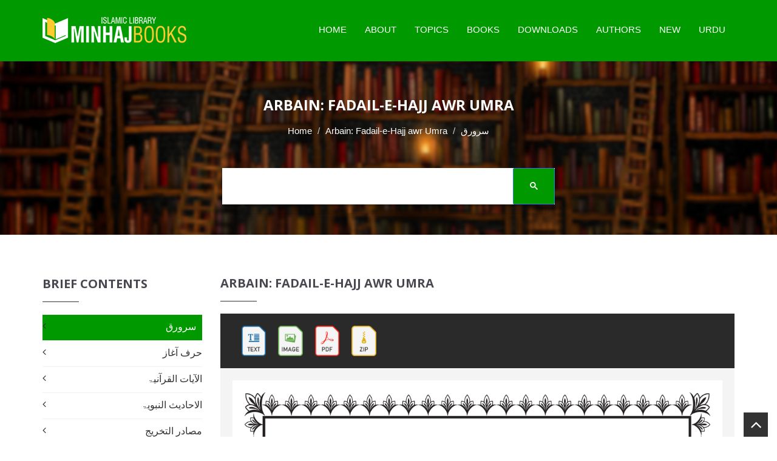

--- FILE ---
content_type: text/html; charset=UTF-8
request_url: https://www.minhajbooks.com/english/book/Arbain-Fazilat-e-Hajj-and-Umrah/read/img/btid/2870/lib/zoom.min.js
body_size: 11194
content:

<!DOCTYPE html>
<html lang="en" prefix="og: https://ogp.me/ns# fb: https://www.facebook.com/2008/fbml fb: https://ogp.me/ns/fb# og: https://opengraphprotocol.org/schema/ website: https://ogp.me/ns/website#" itemscope itemtype="https://schema.org/NewsArticle">
<head>
<meta charset="utf-8">
<meta http-equiv="X-UA-Compatible" content="IE=edge">
<meta name="viewport" content="width=device-width, initial-scale=1">
<meta name="p:domain_verify" content="c687ca900fe0329658c5a650ed91e113"/>
<meta name="google-site-verification" content="elqwFHqCAZhGOJbqV-VAskC7vthT1Zoa3-FVAD8Gq7Y" />
<meta name="google-site-verification" content="A7byAlVHUQ6Ne9gqtunMF3_Q1sSzzsE7D_dYYX0BjDk" />
<meta name="p:domain_verify" content="bc0a41e62b35c9f90a4adfc45f83e3d8"/>
<!-- The above 3 meta tags *must* come first in the head; any other head content must come *after* these tags -->
<link rel="icon" href="/images/favicon.ico">

<title>سرورق - Arbain: Fadail-e-Hajj awr Umra - Minhaj Books</title>

<link rel="image_src" href="https://www.minhajbooks.com/images-books/thumbnails600/Arba-in-Virtues-of-Hajj-and-Visitation-Dr-Tahir-ul-Qadri_436.jpg">

<meta property="og:image:url" content="https://www.minhajbooks.com/images-books/thumbnails600/Arba-in-Virtues-of-Hajj-and-Visitation-Dr-Tahir-ul-Qadri_436.jpg">

<meta property="og:title" content="Arbain: Fadail-e-Hajj awr Umra - Minhaj Books">

<meta property="og:description" content="یہ اَربعین ’فضائلِ حج اور عمرہ‘ سے متعلق ہے جس میں 41 اَحادیث مبارکہ مع اُردو ترجمہ و کامل تحقیق و تخریج اور ضروری شرح جمع کی گئی ہیں۔ اللہ تعالیٰ ہمیں حضور تاجدار کائنات صلی اللہ علیہ وآلہ وسلم کے ارشادات عالیہ کو حرزِ جاں بنانے، انہیں عام کرنے اور پوری امت کو عملاً ان سے مستفیض ہونے کی توفیق مرحمت فرمائے۔ (آمین بجاہ سید المرسلین صلی اللہ علیہ وآلہ وسلم)">

<meta property="og:url" content="https://www.minhajbooks.com:443/english/book/Arbain-Fazilat-e-Hajj-and-Umrah/read/img/btid/2870/lib/zoom.min.js">

<meta property="og:site_name" content="Minhaj Books">

<meta property="og:type" content="article">

<meta property="og:locale" content="en_US">

<meta property="article:author" content="https://www.facebook.com/MinhajBooksdotcom/">

<meta property="article:publisher" content="https://www.facebook.com/MinhajBooksdotcom/">

<meta name="twitter:card" content="summary">

<meta name="twitter:url" content="https://www.minhajbooks.com:443/english/book/Arbain-Fazilat-e-Hajj-and-Umrah/read/img/btid/2870/lib/zoom.min.js">

<meta name="twitter:title" content="Arbain: Fadail-e-Hajj awr Umra - Minhaj Books">

<meta name="twitter:description" content="Arbain: Fadail-e-Hajj awr Umra - Minhaj Books">

<meta name="twitter:image:src" content="https://www.minhajbooks.com/images-books/thumbnails600/Arba-in-Virtues-of-Hajj-and-Visitation-Dr-Tahir-ul-Qadri_436.jpg">

<meta name="twitter:image" content="https://www.minhajbooks.com/images-books/thumbnails600/Arba-in-Virtues-of-Hajj-and-Visitation-Dr-Tahir-ul-Qadri_436.jpg">

<meta name="twitter:domain" content="Minhaj Books">

<meta name="twitter:site" content="@minhajbooks">

<meta name="twitter:creator" content="@minhajbooks">

<!-- Schema.org markup for Google+ -->

<meta itemprop="name" content="Arbain: Fadail-e-Hajj awr Umra - Minhaj Books">

<meta itemprop="description" content="یہ اَربعین ’فضائلِ حج اور عمرہ‘ سے متعلق ہے جس میں 41 اَحادیث مبارکہ مع اُردو ترجمہ و کامل تحقیق و تخریج اور ضروری شرح جمع کی گئی ہیں۔ اللہ تعالیٰ ہمیں حضور تاجدار کائنات صلی اللہ علیہ وآلہ وسلم کے ارشادات عالیہ کو حرزِ جاں بنانے، انہیں عام کرنے اور پوری امت کو عملاً ان سے مستفیض ہونے کی توفیق مرحمت فرمائے۔ (آمین بجاہ سید المرسلین صلی اللہ علیہ وآلہ وسلم)">

<meta itemprop="image" content="https://www.minhajbooks.com/images-books/thumbnails600/Arba-in-Virtues-of-Hajj-and-Visitation-Dr-Tahir-ul-Qadri_436.jpg">

<meta itemprop="dateCreated" content="2026-01-28">

<meta itemprop="alternativeHeadline" content="Arbain: Fadail-e-Hajj awr Umra - Minhaj Books">

<meta itemprop="thumbnailUrl" content="https://www.minhajbooks.com/images-books/thumbnails600/Arba-in-Virtues-of-Hajj-and-Visitation-Dr-Tahir-ul-Qadri_436.jpg">

<meta name="description" content="یہ اَربعین ’فضائلِ حج اور عمرہ‘ سے متعلق ہے جس میں 41 اَحادیث مبارکہ مع اُردو ترجمہ و کامل تحقیق و تخریج اور ضروری شرح جمع کی گئی ہیں۔ اللہ تعالیٰ ہمیں حضور تاجدار کائنات صلی اللہ علیہ وآلہ وسلم کے ارشادات عالیہ کو حرزِ جاں بنانے، انہیں عام کرنے اور پوری امت کو عملاً ان سے مستفیض ہونے کی توفیق مرحمت فرمائے۔ (آمین بجاہ سید المرسلین صلی اللہ علیہ وآلہ وسلم)">

<meta name="keywords" content="fazilat hajj, Pillars of Islam, fazeelat hajj, hajj in urdu, what is hajj, why is it important days of hajj, hajj pronunciation, importance of hajj, stages of hajj, days of hajj, hajj rituals and their meaning, hajj pronunciation arabic, why do muslims go on hajj, Virtues of Hajj and Visitation, Holy Journey, حج, فلسفہ حج, حج کا تاریخی پس منظر, حج میں حضرت ابراہیم کی مرکزی حیثیت کیوں؟, مناسک حج وعمرہ کی حقیقت, فضائل زیارت مکۃ المکرمہ, مدینۃ المنورہ, حج دائمی امن کی بشارتیں, مظہر محبت, اصطلاحات, مقامات حج, مناسک عمرہ, طواف, طواف کے سات چکروں کی دعائیں, سعی, مسائل حج و عمرہ, حج و عمرہ کے متفرق مسائل, زیارات مکۃ المکرمہ, زیارات مدینۃ المنورہ, فضائل مدینۃ المنورہ, مسجد نبوی کے ستون ہائے مقدسہ, نقشہ جات, تصاویر, اجتماعی شعور کی ہمہ گیریت کا آئینہ, اتحاد بین المسلمین کا ذریعہ,حج اور عمرہ, حج کی فضیلت,عمرہ کی فضیلت, حج کا آغاز کب ہوا؟, حضرت ابراہیم, شعائر اللہ, قربانی کے جانور شعائر اللہ, ابراہیمی مناسک حج, خطبہ حجۃ الوداع, عمرہ, میقات, حدود حرم,umra,umrah,minhaj ul quran urdu books free download, minhaj ul quran, urdu books, tahir ul qadri urdu books, free download, minhaj ul quran website, minhaj ul quran tafseer, tafseer minhaj ul quran pdf, tahirul qadri books pdf, islamic library, magazine, طاہر القادری, طاہرالقادری, منہاج القرآن, اردو کتب, فری کتب, پی ڈی ایف, pdf, اسلامک لائبریری, booksbydrqadri, tahir ul qadri, dr qadri, tahirul qadri, author, researcher, orator, speaker, preacher, lecturer, reformer, reviver, revivalist, spiritual, leader, scholar, books, literary work, download, free, literature, Quran, quranic sciences, Islamic cleric, hadith, sunnah, sirah, faith, beliefs, Prophet, Farid-e-Millat Research Institute, FMRiminhaj books, dr tahir ul qadri books, books, islamic books, islamic library, dr tahir ul qadri, dr qadri, Islamic literature, free book reading, free download, minhaj library, pdf drive, pdf books, ebook, book store near me, e book, books to read, audio books, bookstore, best books to read, free books, free ebooks, book lovers, bookshop, best books, library books, manybooks, book shop near me, english books, ebook library, online books, onlinebookclub, mybook, urdubooks, arabic books, pdfbooks, islamicbookstore, pdf, quran, quranic sciences, hadith, sunnah, sirah, faith, beliefs,">

<script async src="//platform-api.sharethis.com/js/sharethis.js#property=5c373ed2dfc1e100113db64c&product=inline-share-buttons"></script>

<script>

(function() {

	window.PinIt = window.PinIt || { loaded:false };

	if (window.PinIt.loaded) return;

	    window.PinIt.loaded = true;

    function async_load(){

		var s = document.createElement("script");

		s.type = "text/javascript";

		s.async = true;

	if (window.location.protocol == "https:")

		s.src = "https://assets.pinterest.com/js/pinit.js";

	else

		s.src = "http://assets.pinterest.com/js/pinit.js";

		var x = document.getElementsByTagName("script")[0];

		x.parentNode.insertBefore(s, x);

	}

	if (window.attachEvent)

		window.attachEvent("onload", async_load);

	else

		window.addEventListener("load", async_load, false);

})();

</script>

<link rel="sitemap" type="application/xml" title="Sitemap" href="/sitemap.xml">
<!-- CUSTOM STYLE -->
<link href="/css/style.css" rel="stylesheet">
<!-- THEME TYPO -->
<link href="/css/themetypo.css" rel="stylesheet">
<!-- SHORTCODES -->
<link href="/css/shortcode.css" rel="stylesheet">
<!-- BOOTSTRAP -->
<link href="/css/bootstrap.min.css" rel="stylesheet">
<!-- COLOR FILE -->
<link href="/css/color.css" rel="stylesheet">
<!-- FONT AWESOME -->
<link href="/css/font-awesome.min.css" rel="stylesheet">
<!-- BX SLIDER -->
<link href="/css/jquery.bxslider.css" rel="stylesheet">
<!-- Boostrap Slider -->
<link href="/css/bootstrap-slider.css" rel="stylesheet">
<!-- Widgets -->
<link href="/css/widget.css" rel="stylesheet">
<!-- Owl Carusel -->
<link href="/css/owl.carousel.css" rel="stylesheet">
<!-- responsive -->
<link href="/css/responsive.css" rel="stylesheet">
<!-- Component -->
<link href="/js/dl-menu/component.css" rel="stylesheet">
<script src="/js/script.js"></script>
<link rel="stylesheet" type="text/css" href="/css/bookblock.css" />
<!-- Slider -->
<link rel="stylesheet" href="/css/index.css" type="text/css" >
<!-- HTML5 shim and Respond.js for IE8 support of HTML5 elements and media queries -->
<!-- WARNING: Respond.js doesnt work if you view the page via file:// -->
<!--[if lt IE 9]>
  <script async src="https://oss.maxcdn.com/html5shiv/3.7.2/html5shiv.min.js"></script>
  <script async src="https://oss.maxcdn.com/respond/1.4.2/respond.min.js"></script>
<![endif]-->

<!-- Global site tag (gtag.js) - Google Analytics -->
<script async src="https://www.googletagmanager.com/gtag/js?id=UA-164037118-2"></script>
<script>
  window.dataLayer = window.dataLayer || [];
  function gtag(){dataLayer.push(arguments);}
  gtag('js', new Date());
  gtag('config', 'UA-164037118-2');
</script><!-- Meta Pixel Code for Website -->
<script>
!function(f,b,e,v,n,t,s)
{if(f.fbq)return;n=f.fbq=function(){n.callMethod?
n.callMethod.apply(n,arguments):n.queue.push(arguments)};
if(!f._fbq)f._fbq=n;n.push=n;n.loaded=!0;n.version='2.0';
n.queue=[];t=b.createElement(e);t.async=!0;
t.src=v;s=b.getElementsByTagName(e)[0];
s.parentNode.insertBefore(t,s)}(window, document,'script',
'https://connect.facebook.net/en_US/fbevents.js');
fbq('init', '560984098657913');
fbq('track', 'PageView');
</script>
<noscript><img height="1" width="1" style="display:none"
src="https://www.facebook.com/tr?id=560984098657913&ev=PageView&noscript=1"
/></noscript>
<!-- End Meta Pixel Code -->

<!-- Meta Pixel Code for FB Ads -->
<script>
  !function(f,b,e,v,n,t,s)
  {if(f.fbq)return;n=f.fbq=function(){n.callMethod?
  n.callMethod.apply(n,arguments):n.queue.push(arguments)};
  if(!f._fbq)f._fbq=n;n.push=n;n.loaded=!0;n.version='2.0';
  n.queue=[];t=b.createElement(e);t.async=!0;
  t.src=v;s=b.getElementsByTagName(e)[0];
  s.parentNode.insertBefore(t,s)}(window, document,'script',
  'https://connect.facebook.net/en_US/fbevents.js');
  fbq('init', '785621766472351');
  fbq('track', 'PageView');
</script>
<noscript><img height="1" width="1" style="display:none"
  src="https://www.facebook.com/tr?id=785621766472351&ev=PageView&noscript=1"
/></noscript>
<!-- End Meta Pixel Code -->




<script async src="https://pagead2.googlesyndication.com/pagead/js/adsbygoogle.js?client=ca-pub-5908988722246643" crossorigin="anonymous"></script>
<link rel="manifest" href="/manifest.json">


</head>
<body>
<div id="fb-root"></div>
<script>(function(d, s, id) {

var js, fjs = d.getElementsByTagName(s)[0];

if (d.getElementById(id)) return;

js = d.createElement(s); js.id = id;

js.src = "//connect.facebook.net/en_US/sdk.js#xfbml=1&version=v2.3&appId=371026019673009";

fjs.parentNode.insertBefore(js, fjs);

}(document, "script", "facebook-jssdk"));

</script>

<script>(function(d, s, id) {

var js, fjs = d.getElementsByTagName(s)[0];

if (d.getElementById(id)) return;

js = d.createElement(s); js.id = id;

js.src = "https://connect.facebook.net/en_US/sdk/xfbml.customerchat.js";

fjs.parentNode.insertBefore(js, fjs);

}(document, "script", "facebook-jssdk"));</script>

<!--WRAPPER START-->

<div class="wrapper">

<!--HEADER START-->

<header class="header-1 header-sticky"><div class="logo-container">

		<div class="container">

			<!--LOGO START-->

			<div class="logo">

				<a href="/english/index.html"><img src="/images/Minhaj-Books.png" alt="Minhaj Books"></a>

			</div>

			<!--LOGO END-->

			<div class="kode-navigation">

				<ul>

					<li><a href="/english/index.html">Home</a></li>

					<li><a href="/english/tid/46754/About-Minhaj-Books.html">About</a></li>

					<li><a href="/english/Topics/">Topics</a>

						<ul>

							<li><a href="/english/cat/The-Quran-and-the-Quranic-Sciences/">The Quran</a></li>

							<li><a href="/english/cat/The-Hadith/">The Hadith</a></li>

							<li><a href="/english/cat/Science-of-Faith-and-Worship/">Science of Faith</a></li>

							<li><a href="/english/cat/Science-of-Beliefs-Bases-and-Branches/">Science of Beliefs</a></li>

							<li><a href="/english/cat/The-Prophet-s-life-Conduct-and-Virtues/">The Prophet Life</a></li>

							<li><a href="/english/cat/Finality-of-Prophethood-and-the-Comparative-Study/">Finality</a></li>

							<li><a href="/english/cat/Jurisprudence/">Jurisprudence</a></li>

							<li><a href="/english/cat/Morality-and-Spiritualism/">Morality</a></li>

							<li><a href="/english/cat/Religious-Litanies-and-Devotions-Awrad-and-Wazaif/">Religious Litanies</a></li>

							<li><a href="/english/Fehrist/">All Topics</a></li>
							
							<li><a href="https://www.minhajbooks.com/downloads/Fehrist-Books-by-Shaykh-ul-Islam-Dr-Muhammad-Tahir-ul-Qadri.pdf" target="_blank">Download PDF Fehrist </a></li>



						</ul>

					</li>

					<li><a href="#">Books</a>

						<ul>

							<li><a href="/english/Fehrist/">Complete Index</a></li>

							<li><a href="/english/Urdu/">Urdu</a></li>  

							<li><a href="/english/English/">English</a></li>

							<li><a href="/english/Arabic/">Arabic</a></li>

							<li><a href="/english/Unicode/">Text</a></li>  

							<li><a href="/english/Images/">Images</a></li>

							<li><a href="/english/PDF/">PDF</a></li>

							<li><a href="/english/ZIP/">ZIP</a></li>

							<li><a href="/english/Selected-Collection/">Selected Collection</a></li>                        

						</ul>

					</li>

					<li><a href="/english/PDF/">Downloads</a></li>

					<li><a href="/english/authors/">Authors</a></li>

					<li><a href="/english/new-arrival/">New</a></li>

					<li><a href="/urdu/index.html">Urdu</a></li>

				</ul>

			</div>

			<div id="kode-responsive-navigation" class="dl-menuwrapper">

				<button class="dl-trigger">Open Menu</button>

				<ul class="dl-menu">

					<li><a href="/english/index.html">Home</a></li>

					<li><a href="#">About</a></li>

					<li class="menu-item kode-parent-menu"><a href="#">Topics</a>

						<ul class="dl-submenu">

							<li><a href="/english/Fehrist/">Complete Index</a></li>

							<li><a href="/english/cat/The-Quran-and-the-Quranic-Sciences/">The Quran</a></li>

							<li><a href="/english/cat/The-Hadith/">The Hadith</a></li>

							<li><a href="/english/cat/Science-of-Faith-and-Worship/">Science of Faith</a></li>

							<li><a href="/english/cat/Science-of-Beliefs-Bases-and-Branches/">Science of Beliefs</a></li>

							<li><a href="/english/cat/The-Prophet-s-life-Conduct-and-Virtues/">The Prophet Life</a></li>

							<li><a href="/english/cat/Finality-of-Prophethood-and-the-Comparative-Study/">Finality</a></li>

							<li><a href="/english/cat/Jurisprudence/">Jurisprudence</a></li>

							<li><a href="/english/cat/Morality-and-Spiritualism/">Morality</a></li>

							<li><a href="/english/cat/Religious-Litanies-and-Devotions-Awrad-and-Wazaif/">Religious Litanies</a></li>

							<li><a href="/english/cat/Economics/">Economics</a></li>

							<li><a href="/english/cat/Ideologies/">Ideologies</a></li>

							<li><a href="/english/cat/Constitutions-and-Legislative-Practices/">Constitutions</a></li>

							<li><a href="/english/cat/Celebrities-and-Luminaries/">Celebrities</a></li>

							<li><a href="/english/cat/Islam-and-Science/">Islam and Science</a></li>

							<li><a href="/english/cat/Human-Rights-and-Contemporary-Era/">Human Rights</a></li>

							<li><a href="/english/cat/Islamic-Teachings-Series/">Islamic Teachings</a></li>

						</ul>

					</li>

					<li class="menu-item kode-parent-menu"><a href="#">Books</a>

						<ul class="dl-submenu">

							<li><a href="/english/Fehrist/">Complete Index</a></li>

							<li><a href="/english/Urdu/">Urdu</a></li>  

							<li><a href="/english/English/">English</a></li>

							<li><a href="/english/Arabic/">Arabic</a></li>

							<li><a href="/english/Unicode/">Text</a></li>  

							<li><a href="/english/Images/">Images</a></li>

							<li><a href="/english/PDF/">PDF</a></li>

							<li><a href="/english/ZIP/">ZIP</a></li>

							<li><a href="/english/Selected-Collection/">Selected Collection</a></li>                            

						</ul>

					</li>

					<li><a href="/english/Fehrist/">Downloads</a></li>

					<li><a href="/english/authors/">Authors</a></li>

					<li><a href="/english/new-arrival/">New Arrival</a></li>

					<li><a href="/urdu/index.html">Urdu</a></li>

				</ul>

			</div>

		</div>

	</div>

</header>

<!--HEADER END-->

<div style="clear:both;"></div>
<!--BANNER START-->
<div class="kode-inner-banner">
	<div class="kode-page-heading">
		<h2>Arbain: Fadail-e-Hajj awr Umra</h2>
		<ol class="breadcrumb">
		  <li><a href="/english/index.html">Home</a></li>
		  <li><a href="/english/book/Arbain-Fazilat-e-Hajj-and-Umrah/">Arbain: Fadail-e-Hajj awr Umra</a></li>
			<li class="active"><span style="font-family:Calibri, Roboto, sans-serif; direction:rtl!important;">سرورق</span></li>
		</ol>
	</div>
<!--SEARCH START-->
<div class="container">
<div class="coming-soon">
<div class="search-field">
	<script async src="https://cse.google.com/cse.js?cx=e9ea9e184bb8f36ea"></script>
	<div class="gcse-search"></div>
</div>
</div>
</div>
</div>
<!--BANNER END-->
<!--CONTENT START-->
<div class="kode-content padding-tb-50">
	<div class="container">
		<div class="row">
<div class="col-md-3 sidebar">
<a data-toggle="collapse" href="javascript:void(0)" onclick="breif_content()"  class="btn btn-success hidden-lg" style="margin-left:38%;">
	Brief Contents
</a>

	<!--CONTENTS WIDGET START-->
    <div class="widget widget-categories-ur hidden-lg" style="display: none;" id="breif_content">
		<h2>Brief Contents</h2>
		<ul>
			<li><a href="/english/book/Arbain-Fazilat-e-Hajj-and-Umrah/read/img/btid/2870/" style="">سرورق</a></li>
			<li><a href="/english/book/Arbain-Fazilat-e-Hajj-and-Umrah/read/img/btid/2871/" style="">حرف آغاز</a></li>
			<li><a href="/english/book/Arbain-Fazilat-e-Hajj-and-Umrah/read/img/btid/2872/" style="">الآیات القرآنیۃ</a></li>
			<li><a href="/english/book/Arbain-Fazilat-e-Hajj-and-Umrah/read/img/btid/2873/" style="">الاحادیث النبویۃ</a></li>
			<li><a href="/english/book/Arbain-Fazilat-e-Hajj-and-Umrah/read/img/btid/2874/" style="">مصادر التخریج</a></li>
		</ul>
	</div>
	<!--CONTENTS WIDGET END-->
	<!--TOP DOWNLOAD WIDGET END-->
</div>			 <!--LEFT CONTENT START--> 
			 <div class="col-md-9 pull-right">
				<div class="sidebar">
					<div class="widget mb-0">
						<h2><a href="/english/book/Arbain-Fazilat-e-Hajj-and-Umrah/"  style="color:#4a4750!important;">Arbain: Fadail-e-Hajj awr Umra</a></h2>
					</div>
				</div>
				<!--BUT NOW START-->
				 <div class="search-section">
					<div class="container">
						<div class="form-container">
							<div class="row">
								<div class="col-md-4 col-sm-4"><a href="/english/book/Arbain-Fazilat-e-Hajj-and-Umrah/read/txt/btid/2870/lib/" class="add-to-cart"><img src="/images/Text.png" style="width:auto; height:50px; padding-left:20px;"></a><a href="/english/book/Arbain-Fazilat-e-Hajj-and-Umrah/read/img/btid/2870/lib/" class="add-to-cart"><img src="/images/Image.png" style="width:auto; height:50px; padding-left:20px;"></a><a href="https://www.minhajbooks.com/images-books/Arbain-Fazilat-Hajj-Umrah/Arbain-Fazilat-Hajj-Umrah_1.pdf" class="add-to-cart"><img src="/images/PDF.png" style="width:auto; height:50px; padding-left:20px;"></a><a href="http://www.minhaj.net/downloads/books/Arbain-Fazilat-Hajj-Umrah/Arbain-Fazilat-Hajj-Umrah.zip" class="add-to-cart"><img src="/images/ZIP.png" style="width:auto; height:50px; padding-left:20px;"></a>
								</div>
							</div>
						</div>
					</div>
				</div>
				<!--BUT NOW END-->
				<!--BLOG LIST START-->
				<div class="lib-blog-detail mb-0">
				            <img src="https://www.minhajbooks.com/images-books/Arbain-Fazilat-Hajj-Umrah/1.gif" alt="Arbain: Fadail-e-Hajj awr Umra" class="mb-60">
				            <img src="https://www.minhajbooks.com/images-books/Arbain-Fazilat-Hajj-Umrah/2.gif" alt="Arbain: Fadail-e-Hajj awr Umra" class="mb-60">
				            <img src="https://www.minhajbooks.com/images-books/Arbain-Fazilat-Hajj-Umrah/3.gif" alt="Arbain: Fadail-e-Hajj awr Umra" class="mb-60">
				            <img src="https://www.minhajbooks.com/images-books/Arbain-Fazilat-Hajj-Umrah/4.gif" alt="Arbain: Fadail-e-Hajj awr Umra" class="mb-60">				 
				 </div>
				 <!--BLOG LIST END-->
				 <!--BUT NOW START-->
				 <div class="search-section">
					<div class="container">
						<div class="form-container">
							<div class="row">
								<div class="col-md-4 col-sm-6">
									<a href="/english/book/Arbain-Fazilat-e-Hajj-and-Umrah/read/img/btid/2871/" style="color:#fff;padding-left:10px;">NEXT &raquo;</a>
								</div>
								<div class="col-md-4 col-sm-6">
									<a href="javascript:void(0)" style="color:#fff; padding-right:20px;"><i class="fa fa-share"></i> SHARE</a><a href="#" id="bookmark" style="color:#fff; padding-right:20px;"><i class="fa fa-heart"></i> SAVE</a>
									<a href="https://www.minhajbooks.com/images-books/Arbain-Fazilat-Hajj-Umrah/Arbain-Fazilat-Hajj-Umrah_1.pdf" style="color:#fff; float:left; float:right;"><i class="fa fa-download"></i> DOWNLOAD</a>
								</div>
							</div>
						</div>
					</div>
				</div>
				<!--BUT NOW END-->
				<div class="col-md-9 col-sm-12">
					<div style="display: none; margin-top:10px;">
						<div class="sharethis-inline-share-buttons"></div>
					</div>
				</div>
				<!--SPONSOR BUTTON START-->
				<div class="lib-book-detail">
					<div class="row">
						<div class="kode-text mt-20 col-xs-offset-4">
							<a href="javascript:void(0)" onclick="sponsorinfo()" class="add-to-sponsor">Sponsor This Book</a>
						</div>
						<div id="display" style="display: none;">
							<div style="text-align:center;">
								<div class="normal"><span style="color:red;"><b>Do you want more and more people read this book for FREE?</b></span></div>
									<p><b>Book Sponsorship Scheme: the Best Sadaqa-e-Jaria</b></p>
									<p class="normal">Please pay <b>50</b> euro for annual sponsorship of this book.</p> 
									<div class="col-md-12 col-sm-12">
									<form action="https://www.paypal.com/cgi-bin/webscr" method="post" target="_blank">
										<input type="hidden" name="cmd" value="_s-xclick">
										<input type="hidden" name="hosted_button_id" value="HXK3CLTY4VE8A">
										<input type="hidden" id="custom" name="custom" value="Donation-MIB">
										<input type="hidden" id="item_name" name="item_name" value="Minhaj Books">
										<input type="hidden" id="item_number" name="item_number" value="Arbain: Fadail-e-Hajj awr Umra">
										<input type="hidden" name="cancel_return" value="https://www.minhajbooks.com/book/Arbain-Fazilat-e-Hajj-and-Umrah/">
										<input type="hidden" name="return" value="https://www.minhajbooks.com/book/Arbain-Fazilat-e-Hajj-and-Umrah/">
										<input type="image" src="/images/subscribe-paypal.png" name="submit" alt="PayPal - The safer, easier way to pay online." style="width:147px; height:100px;">
									</form>
								</div>
							</div>
						</div> 
					</div>
				</div>
				<!--SPONSOR BUTTON END-->
                 </div>
<div class="col-md-3 sidebar">
	<!--CONTENTS WIDGET START-->
    <div class="widget widget-categories-ur hidden-xs hidden-sm">
		<h2>Brief Contents</h2>
		<ul>
			<li><a href="/english/book/Arbain-Fazilat-e-Hajj-and-Umrah/read/img/btid/2870/" style="">سرورق</a></li>
			<li><a href="/english/book/Arbain-Fazilat-e-Hajj-and-Umrah/read/img/btid/2871/" style="">حرف آغاز</a></li>
			<li><a href="/english/book/Arbain-Fazilat-e-Hajj-and-Umrah/read/img/btid/2872/" style="">الآیات القرآنیۃ</a></li>
			<li><a href="/english/book/Arbain-Fazilat-e-Hajj-and-Umrah/read/img/btid/2873/" style="">الاحادیث النبویۃ</a></li>
			<li><a href="/english/book/Arbain-Fazilat-e-Hajj-and-Umrah/read/img/btid/2874/" style="">مصادر التخریج</a></li>
		</ul>
	</div>
	<!--CONTENTS WIDGET END-->
<!--TOP DOWNLOAD WIDGET START-->
<div class="widget widget-new-arrival">
<h2><a href="/english/new-arrival/"> New Arrival </a> </h2>
<ul>
<li>
</li>
</ul>
</div>
<!--TOP DOWNLOAD WIDGET END-->
	<!--BOOK STATS WIDGET START-->
	<div class="widget widget-categories">
		<h2>Published Books Stats</h2>
		<table class="table">
			<tr>
				<td><a href="/english/Fehrist/">Unique</a></td>
				<td><a href="/english/Fehrist/">683</a></td>
			</tr>
			<tr>
				<td><a href="/english/English/">English</a></td>
				<td><a href="/english/English/">94</a></td>
			</tr>
			<tr>
				<td><a href="/english/Arabic/">Arabic</a></td>
				<td><a href="/english/Arabic/">49</a></td>
			</tr>
			<tr>
				<td><a href="/english/Urdu/">Urdu</a></td>
				<td><a href="/english/Urdu/">522</a></td>
			</tr>
			<tr>
				<td><a href="/english/Others/">Other Languages</a></td>
				<td><a href="/english/Others/">8</a></td>
			</tr>
			<tr>
				<td><a href="/english/Unicode/">Unicode</a></td>
				<td><a href="/english/Unicode/">170</a></td>
			</tr>
			<tr>
				<td><a href="/english/Images/">Images</a></td>
				<td><a href="/english/Images/">390</a></td>
			</tr>
			<tr>
				<td><a href="/english/PDF/">PDF</a></td>
				<td><a href="/english/PDF/">338</a></td>
			</tr>
			<tr>
				<td><a href="/english/ZIP/">ZIP</a></td>
				<td><a href="/english/ZIP/">379</a></td>
			</tr>
			<tr>
				<td>Total Formats</td>
				<td>1,397</td>
			</tr>
			<tr>
				<td>Total Pages</td>
				<td>253,250</td>
			</tr>
		</table>
	</div>
	<!--BOOK STATS WIDGET END-->
<!--DONATION-->
<div class="widget">
	<h2>DONATE</h2>
	<p><b>We need your help to serve you better.</b></p>
	<div align="center">
			<form action="https://www.paypal.com/cgi-bin/webscr" method="post" target="_blank">
				<input type="hidden" name="cmd" value="_s-xclick">
				<input type="hidden" name="hosted_button_id" value="4KES5VBXPFATQ">
				<input type="hidden" id="custom" name="custom" value="Donation-MIB">
				<input type="hidden" id="item_name" name="item_name" value="Minhaj Books">
				<input type="hidden" id="item_number" name="item_number" value="The City of Medina and Visit to the Prophet’s Mausoleum">
				<input type="hidden" name="cancel_return" value="http://www.minhajbooks.com/english/bookid/57/The-City-of-Medina-and-Visit-to-the-Prophets-Mausoleum-by-Shaykh-ul-Islam-Dr-Muhammad-Tahir-ul-Qadri.html">
				<input type="hidden" name="return" value="http://www.minhajbooks.com/english/Success/IDbk/57/The-City-of-Medina-and-Visit-to-the-Prophets-Mausoleum-by-Shaykh-ul-Islam-Dr-Muhammad-Tahir-ul-Qadri.html">
				<input type="image" src="/images/subscribe-paypal.png" name="submit" alt="PayPal - The safer, easier way to pay online." style="width:147px; height:100px;">		
			</form>
		</div> 
</div>
<!--DONATION-->
</div>
                 <!--LEFT CONTENT END-->
            </div>
        </div>
        </div>
<style>#___gcse_0 * {
    text-align: left; }
.gsc-control-cse {
	height: 60px !important;
}
.gsib_b {
	border:none !important;
}
.gsib_a {
	    border: 1px solid #fff;
}
.gstl_50 tbody {
	    border: 1px solid #ffffff;
}
.gsc-input-box {
	border: none;
}
</style>

<footer class="footer-3">



<div class="container">



<div class="row">



<!--INTRO WIDGET START-->



<div class="col-md-3 col-sm-6">



	<div class="widget widget-latest-news">



		<h2> About </h2>



		<ul>



			<li>



				<div class="kode-text">

					<p>  Minhaj Books Islamic Library offers a vast and comprehensive collection of Islamic eBooks, covering a diverse range of subjects, including the Quran, Hadith, Science of Hadith Studies, Aqeedah, Tawheed, Itiqadiyat, Seerat-o-Fazail-e-Nabvi, Khatm-e-Nubuwwat, Tasawwuf, Wazaif, Economics, Ideologies, Constitutional and Legislative Practices, Science, Salah, Ramadan, Zakah, Hajj, Akhirah, Peace, Love, Inter- and Intra-Faith Harmony, Counter-Terrorism, Islamic Teachings, Human Rights, and Contemporary Issues. </p>



				</div>



			</li>



		</ul>



	</div>



</div>



<!--INTRO WIDGET END-->



<!--NOTE WIDGET START-->



<div class="col-md-3 col-sm-6">



	<div class="widget widget-latest-news">



		<h2> Author </h2>



		<ul>

			<li>

				<div class="kode-text">

					<p>Shaykh-ul-Islam Dr Muhammad Tahir-ul-Qadri has authored one thousand books in Urdu, English and Arabic languages. About 640 of these books have been printed and published. Some of these books have also been translated in many other languages of the world.</p>



					<br/>



				</div>



			</li>



			<!--li><a href="/english/Feedback/" style="color:yellow;">Send US Feedback</a></li-->



		</ul>



	</div>



</div>



<!--NOTE WIDGET END-->



<!--CATEGORY WIDGET START-->



<div class="col-md-3 col-sm-6">



	<div class="widget widget-categories">



		<h2>Useful Links</h2>



		<ul>


			<li><a href="https://www.minhajbooks.com/english/tid/60218/Return-and-Refund-Policy.html">Return & Refund Policy</a></li> 


			<li><a href="https://www.minhaj.org" target="_blank">Minhaj-ul-Quran International</a></li> 



			<li><a href="https://minhaj.tv" target="_blank">Speeches</a></li>



			<li><a href="https://www.thefatwa.com" target="_blank">Fatwa</a></li>



			<li><a href="https://www.gosha-e-durood.com" target="_blank">Gosha-e-Durood</a></li>



			<li><a href="https://www.research.com.pk" target="_blank">FMRi</a></li> 



			<li><a href="/english/sponsers/" target="_blank">Sponsors List</a></li>



			<li><a href="/english/tid/46755/contact-us-minhaj-books-by-dr-qadri.html" target="_blank">Contact US</a></li>



		</ul>



	</div>



</div>



<!--CATEGORY WIDGET END-->



<!--ADDRESS START-->



<div class="col-md-3 col-sm-6">



	<div class="widget widget-contact-info">



		<h2>Buy Books</h2>



		<ul>



			<li>



				<i class="fa fa-paper-plane"></i>



				<div class="kode-text">



					<h4>Address</h4>



					<p>Minhaj-ul-Quran Publications <br>365-M Model Town Lahore, Pakistan</p>



				</div>



			</li>



			<li>



				<i class="fa fa-phone"></i>



				<div class="kode-text">



					<h4>WhatsApp</h4>



					<p><a href="https://wa.me/923224384066" target="_blank">+92-322-438-4066</a></p>



				</div>



			</li>



			<li>



				<i class="fa fa-phone"></i>



				<div class="kode-text">



					<h4>Email</h4>



					<p>sales@minhaj.biz</p>



				</div>



			</li>



		</ul>                        



	</div>



</div>



<!--ADDRESS END-->



</div>



</div>



</footer>



<div class="copyrights">



<div class="container">



<p>Copyrights © 2026 <a href="http://www.minhaj.org/" style="color:#fff;">Minhaj-ul-Quran International.</a> All rights reserved</p>



</div>



</div>



<div class="back-to-top">



<a href="#home"><i class="fa fa-angle-up"></i></a>



</div>



</div>



<!--WRAPPER END-->



<!-- jQuery (necessary for Bootstraps JavaScript plugins) -->

<!-- gscremove--> 
<script>
// Function to clean the URL by removing "#gsc.tab=0"
function cleanURL() {
    if (window.location.hash === "#gsc.tab=0") {
        history.replaceState("", document.title, window.location.pathname + window.location.search);
    }
}

// Run once when page loads
document.addEventListener("DOMContentLoaded", cleanURL);

// Watch for hash changes (e.g., when using Google Custom Search)
window.addEventListener("hashchange", cleanURL, false);

// Also block it before it gets applied during navigation
const observer = new MutationObserver(() => {
    cleanURL();
});
observer.observe(document.body, { childList: true, subtree: true });
</script>
<!-- gscremove--> 

<script src="/js/jquery.min.js" ></script>



<!-- Include all compiled plugins (below), or include individual files as needed -->



<script src="/js/bootstrap.min.js" ></script>



<script src="/js/modernizr.custom.js" ></script>



<script src="/js/jquery.bxslider.min.js" ></script>



<script src="/js/bootstrap-slider.js" ></script>



<script src="/js/waypoints.min.js" ></script>



<script src="/js/jquery.counterup.min.js" ></script> 



<script src="/js/owl.carousel.js" ></script>



<script src="/js/dl-menu/jquery.dlmenu.js" ></script>



<script src="/lib/hash.js" ></script>



<script src="/lib/booklet-lib.js" ></script>



<script src="/js/jquerypp.custom.js" ></script>



<script src="/js/jquery.bookblock.js" ></script>



<script src="/js/functions.js" ></script>



<script src="/js/ui-components-bottom.min.js"  ></script>



<script src="/js/vendor-bundle.js" ></script>



<script src="/js/legacy-bundle.js" ></script>



<script src="/js/index.js" ></script>



<!--All Js Here-->



<!--Jquery 1.12.4-->



<script src="/js/vendor/jquery-1.12.4.min.js" ></script>



<!--Meanmenu-->



<script src="/js/jquery.meanmenu.min.js" ></script>



<!--Main Js-->



<script src="/js/main.js" ></script>















<script src="/js/lozad.min.js"></script>



    <script type="text/javascript">



    /*toastr.options = {



        "progressBar": true,



        "timeOut": "1500"



    }*/



    // Initialize library to lazy load images



    let observer_footer = lozad('.lozad', {



        threshold: 0.1,



        load: function(el) {



            el.src = el.getAttribute("data-src");



            



        }



    })







    // Picture observer



    // with default `load` method



    var pictureObserver = lozad('.lozad-picture', {



        threshold: 0.1



    })







    // Background observer



    // with default `load` method



    var backgroundObserver = lozad('.lozad-background', {



        threshold: 0.1



    })







    observer_footer.observe()



    pictureObserver.observe()



    backgroundObserver.observe()







    </script>















<script>



window.addEventListener("beforeinstallprompt", ev => { 



  // Stop Chrome from asking _now_



  ev.preventDefault();







  // Create your custom "add to home screen" button here if needed.



  // Keep in mind that this event may be called multiple times, 



  // so avoid creating multiple buttons!



  myCustomButton.onclick = () => ev.prompt();



});



</script>



<script>



  if ('serviceWorker' in navigator) {



        navigator.serviceWorker.register('/ana-ekrana-ekle/sw.js?v3', {



            scope: '.' // THIS IS REQUIRED FOR RUNNING A PROGRESSIVE WEB APP FROM A NON_ROOT PATH



        }).then(function(registration) {



            // Registration was successful



            console.log('ServiceWorker registration successful with scope: ', registration.scope);



        }, function(err) {



            // registration failed :(



            console.log('ServiceWorker registration failed: ', err);



        });



    }







//--------On Scroll Hearder Hide Mobile ------------	



	$(window).scroll(function() {



		if($(window).width() < 850)



		{



		if($(".header-sticky").offset().top > 50){



		  $(".logo-container").hide();



		}



		else{



			  $(".logo-container").show();



		}



		 



	  



		}



   



   });



</script>






<script type="application/ld+json">



{



  "@context": "http://schema.org",



  "@type": "Book",



  "name": "AQIDA KHATM-E-NUBUWWAT",



  "author": {



    "@type": "Person",



    "name": "Shaykh-ul-Islam Dr Muhammad Tahir-ul-Qadri"



  },



  "publisher": {



    "@type": "Organization",



    "name": "Minhaj Publications"



  },



  "datePublished": "2008-04-01",



  "description": "Belief in the Finality of Prophethood",



  "id": "1",



  "Availability": "in stock",



  "numberOfPages": 870,



  "url": "https://www.minhajbooks.com/english/book/101/Belief-in-the-Finality-of-Prophethood/",



  "image": "https://minhajbooks.com/images-books/thumbnails600/Belief-in-the-Finality-of-Prophethood-Dr-Tahir-ul-Qadri_101.jpg",



  "category": "Finality of Prophethood and the Comparative Study",



  "bookFormat": "Hardcover",



  "inLanguage": "ur"



}



</script>























<script type="application/ld+json">



{



  "@context": "http://schema.org",



  "@type": "Book",



  "name": "HAYAT-O-NUZUL-E-MASIH (A.S.) AWR WILADAT-E-IMAM MAHDI (A.S.)",



  "author": {



    "@type": "Person",



    "name": "Shaykh-ul-Islam Dr Muhammad Tahir-ul-Qadri"



  },



  "publisher": {



    "@type": "Organization",



    "name": "Minhaj Publications"



  },



  "datePublished": "2009-04-01",



  "description": "The Life and Raising of Jesus Christ and the Birth of the Awaited Imam",



  "id": "2",



  "Availability": "in stock",



  "numberOfPages": 144,



  "price": 110,



  "url": "https://www.minhajbooks.com/english/book/341/The-Life-and-Raising-of-Jesus-Christ-and-the-Birth-of-the-Awaited-Imam/",



  "image": "https://minhajbooks.com/images-books/thumbnails600/The-Life-and-Raising-of-Jesus-Christ-and-the-Birth-of-the-Awaited-Imam-Dr-Tahir-ul-Qadri_341.jpg",



  "category": "Finality of Prophethood and the Comparative Study",



  "bookFormat": "Hardcover",



  "inLanguage": "ur"



}



</script>



















<script type="application/ld+json">



{



  "@context": "http://schema.org",



  "@type": "Book",



  "name": "AQIDA-E-KHATM-E-NUBUWWAT AWR MIRZA GHULAM AHMAD QADIANI",



  "author": {



    "@type": "Person",



    "name": "Shaykh-ul-Islam Dr Muhammad Tahir-ul-Qadri"



  },



  "publisher": {



    "@type": "Organization",



    "name": "Minhaj Publications"



  },



  "datePublished": "2009-04-01",



  "description": "Belief in Finality of Prophethood and Mirza Ghulam Ahmad Qadian",



  "id": "3",



  "Availability": "in stock",



  "numberOfPages": 76,



  "price": 35,



  "url": "https://www.minhajbooks.com/english/book/102/Belief-in-Finality-of-Prophethood-and-Mirza-Ghulam-Ahmad-Qadian/",



  "image": "https://minhajbooks.com/images-books/thumbnails600/Belief-in-Finality-of-Prophethood-and-Mirza-Ghulam-Ahmad-Qadian-Dr-Tahir-ul-Qadri_102.jpg",



  "category": "Finality of Prophethood and the Comparative Study",



  "bookFormat": "Hardcover",



  "inLanguage": "ur"



}



</script>



















<script type="application/ld+json">



{



  "@context": "http://schema.org",



  "@type": "Book",



  "name": "MIRZA-E-QADIAN AWR TASHRI’I NUBUWWAT KA DA‘WA",



  "author": {



    "@type": "Person",



    "name": "Shaykh-ul-Islam Dr Muhammad Tahir-ul-Qadri"



  },



  "publisher": {



    "@type": "Organization",



    "name": "Minhaj Publications"



  },



  "datePublished": "2010-04-01",



  "description": "Mirza Qadiani and the Claim of Legislative Prophethood",



  "id": "4",



  "Availability": "in stock",



  "numberOfPages": 48,



  "price": 25,



  "url": "https://www.minhajbooks.com/english/book/103/Mirza-Qadiani-and-the-Claim-of-Legislative-Prophethood/",



  "image": "https://minhajbooks.com/images-books/thumbnails600/Mirza-Qadiani-and-the-Claim-of-Legislative-Prophethood-Dr-Tahir-ul-Qadri_103.jpg",



  "category": "Finality of Prophethood and the Comparative Study",



  "bookFormat": "Hardcover",



  "inLanguage": "ur"



}



</script>























<script type="application/ld+json">



{



  "@context": "http://schema.org",



  "@type": "Book",



  "name": "MIRZA-E-QADIAN KI DIMAGHI KAIFIYYAT",



  "author": {



    "@type": "Person",



    "name": "Shaykh-ul-Islam Dr Muhammad Tahir-ul-Qadri"



  },



  "publisher": {



    "@type": "Organization",



    "name": "Minhaj Publications"



  },



  "datePublished": "2010-04-01",



  "description": "The Mental State of Mirza Qadiani",



  "id": "5",



  "Availability": "in stock",



  "numberOfPages": 30,



  "price": 20,



  "url": "https://www.minhajbooks.com/english/book/104/The-Mental-State-of-Mirza-Qadiani/",



  "image": "https://minhajbooks.com/images-books/thumbnails600/The-Mental-State-of-Mirza-Qadiani-Dr-Tahir-ul-Qadri_104.jpg",



  "category": "Finality of Prophethood and the Comparative Study",



  "bookFormat": "Hardcover",



  "inLanguage": "ur"



}



</script>



















<script type="application/ld+json">



{



  "@context": "http://schema.org",



  "@type": "Book",



  "name": "AQIDA-E-KHATM-E-NUBUWWAT AWR MIRZA-E-QADIAN KA MUTAZAD MU’AQQIF",



  "author": {



    "@type": "Person",



    "name": "Shaykh-ul-Islam Dr Muhammad Tahir-ul-Qadri"



  },



  "publisher": {



    "@type": "Organization",



    "name": "Minhaj Publications"



  },



  "datePublished": "2010-04-01",



  "description": "The Mental State of Mirza Qadiani",



  "id": "6",



  "Availability": "in stock",



  "numberOfPages": 74,



  "price": 25,



  "url": "https://www.minhajbooks.com/english/book/105/The-Belief-in-Finality-of-Prophethood-and-the-Conflicting-Stance-of-Mirza-Qadiani/",



  "image": "https://minhajbooks.com/images-books/thumbnails600/The-Belief-in-Finality-of-Prophethood-and-the-Conflicting-Stance-of-Mirza-Qadiani-Dr-Tahir-ul-Qadri_105.jpg",



  "category": "Finality of Prophethood and the Comparative Study",



  "bookFormat": "Hardcover",



  "inLanguage": "ur"



}



</script>















<script type="application/ld+json">



{



  "@context": "http://schema.org",



  "@type": "Book",



  "name": "MANAZARA-E-DENMARK",



  "author": {



    "@type": "Person",



    "name": "Shaykh-ul-Islam Dr Muhammad Tahir-ul-Qadri"



  },



  "publisher": {



    "@type": "Organization",



    "name": "Minhaj Publications"



  },



  "datePublished": "2010-04-01",



  "description": "The Denmark Debate",



  "id": "7",



  "Availability": "in stock",



  "numberOfPages": 96,



  "price": 80,



  "url": "https://www.minhajbooks.com/english/book/100/The-Denmark-Debate/",



  "image": "https://minhajbooks.com/images-books/thumbnails600/The-Denmark-Debate-Dr-Tahir-ul-Qadri_100.jpg",



  "category": "Finality of Prophethood and the Comparative Study",



  "bookFormat": "Hardcover",



  "inLanguage": "ur"



}



</script>



<script type="text/javascript">



    (function(c,l,a,r,i,t,y){



        c[a]=c[a]||function(){(c[a].q=c[a].q||[]).push(arguments)};



        t=l.createElement(r);t.async=1;t.src="https://www.clarity.ms/tag/"+i;



        y=l.getElementsByTagName(r)[0];y.parentNode.insertBefore(t,y);



    })(window, document, "clarity", "script", "hio3mfu0jr");



</script>











</body>







</html>

--- FILE ---
content_type: text/html; charset=utf-8
request_url: https://www.google.com/recaptcha/api2/aframe
body_size: 114
content:
<!DOCTYPE HTML><html><head><meta http-equiv="content-type" content="text/html; charset=UTF-8"></head><body><script nonce="kxeBaGosD_L0nyXhlpIWvA">/** Anti-fraud and anti-abuse applications only. See google.com/recaptcha */ try{var clients={'sodar':'https://pagead2.googlesyndication.com/pagead/sodar?'};window.addEventListener("message",function(a){try{if(a.source===window.parent){var b=JSON.parse(a.data);var c=clients[b['id']];if(c){var d=document.createElement('img');d.src=c+b['params']+'&rc='+(localStorage.getItem("rc::a")?sessionStorage.getItem("rc::b"):"");window.document.body.appendChild(d);sessionStorage.setItem("rc::e",parseInt(sessionStorage.getItem("rc::e")||0)+1);localStorage.setItem("rc::h",'1769613572049');}}}catch(b){}});window.parent.postMessage("_grecaptcha_ready", "*");}catch(b){}</script></body></html>

--- FILE ---
content_type: text/css
request_url: https://www.minhajbooks.com/css/widget.css
body_size: 5189
content:

/*
===========================================
			WIDGET SETTING
===========================================
*/
.widget{
	float:left;
	width:100%;
}

/*
===========================================
			FOOTER WIDGET SETTING
===========================================
*/
footer .widget p{
	color:#fff;
}
footer .widget h2{
	color:#fff;
	font-size:20px;
	text-transform:uppercase;
	font-weight:normal;
	padding:0px 0px 10px 0px;
	margin:0px 0px 20px 0px;
	position:relative;
}
footer .widget h2:before{
	content:"";
	width:30px;
	height:1px;
	background-color:#fff;
	position:absolute;
	left:0px;
	bottom:0px;
}
/*
===========================================
			TEXT WIDGET
===========================================
*/
.widget-text .footer-logo{
	float:left;
	width:100%;
	margin:0px 0px 20px 0px;
}
footer .widget blockquote{
	padding:20px;
	font-size:14px;
	font-style:normal;
	border:none;
	background-color:#161616;
}
.widget-text ul{
	float:left;
	width:100%;
	margin:0px;
	padding:0px;
	list-style:none;
}
.widget-text ul li{
	float:left;
	width:100%;
	margin:5px 0px;
}
.widget-text ul li p{
	float:left;
	margin:0px;
}
.widget-text ul li i{
	float:left;
	margin:0px 10px 0px 0px;
	font-size: 20px;
}

footer .widget-text ul li a{
	color:#fff;
}

footer .widget-text ul li i{
	color:#fff;
	font-size: 14px;
	margin:4px 10px 0px 0px;
}
.widget-text ul li a{
	color:#666;
}
/*
===========================================
		SIDE BAR WIDGET SETTING
===========================================
*/
aside .widget, .sidebar .widget {
    margin-top: 30px;
}
aside div.widget:first-child, .sidebar div.widget:first-child {
    margin-top: 0;
}
aside .widget h2, .sidebar .widget h2{
	font-size:20px;
	color:#4a4750;
	text-transform:uppercase;
	position:relative;
	padding:0px 0px 20px 0px;
}
aside .widget h2:before, .sidebar .widget h2:before{
	content:"";
	width:60px;
	height:1px;
	background-color:#333;
	position:absolute;
	left:0px;
	bottom:0px;
}
.widget .widget-header{
	float:left;
	width:100%;
	border-bottom:solid 1px #cfcfcf;
	margin-bottom:30px;
}
.widget .widget-header h2{
	padding:0px 20px 0px 0px;
	background-color:#f6f6f6;
	margin-bottom:-1px;
	text-transform:uppercase;
	float:left;
}

/*
===========================================
			SEARCH WIDGET
===========================================
*/
.widget-search input[type="text"] {
    border: 1px solid #cfcfcf;
    height: 44px;
    padding: 0px 40px 4px 10px;
	width:100%;
	background-color:transparent;
	color:#6f6f6f;
}
.widget-search .input-container i{
	position:absolute;
	right:14px;
	left:auto;
	font-size:14px;
	color:#989898;
}
.widget-search .input-container{
	margin:0px;
}
.widget-search .kode-search label { top: 8px; }
/*
===========================================
			EVENTS WIDGET
===========================================
*/
.upcoming_event_widget ul li {
    float: left;
    width: 100%;
    list-style: none;
    border-bottom: 1px solid #e3e3e3;
    padding: 0px 0px 10px 0px;
    margin: 0px 0px 15px 0px;
}
.upcoming_event_widget .widget-thumb {
    float: left;
    width: 100%;
}
.upcoming_event_widget figure {
    float: left;
    width: 74px;
}
.upcoming_event_widget figure figcaption {
    position: absolute;
    left: 0px;
    top: 0px;
    padding: 5px;
    width: 100%;
    height: 100%;
    opacity: 0;

    -webkit-transform: scale(0);
       -moz-transform: scale(0);
        -ms-transform: scale(0);
         -o-transform: scale(0);
            transform: scale(0);
}
.upcoming_event_widget ul li:hover figcaption {
    opacity: 1;
    -webkit-transform: scale(1);
       -moz-transform: scale(1);
        -ms-transform: scale(1);
         -o-transform: scale(1);
            transform: scale(1);
}
.upcoming_event_widget figure figcaption a {
    width: 100%;
    height: 100%;
    display: inline-block;
    color: #ffffff;
    text-align: center;
    position: relative;
}
.upcoming_event_widget figure figcaption a i {
    position: absolute;
    left: 0px;
    width: 100%;
    top: 50%;
    margin: -6px 0px 0px 0px;
}
.upcoming_event_widget figure ~ .event-widget-info { padding: 0px 0px 0px 87px; }
.event-widget-info a {
    font-size: 13px;
    color: #666666;
    font-weight: bold;
    text-transform: uppercase;
    display: inline-block;
    line-height: 1.5;
}
.event-widget-info time {
    display: block;
    color: #999999;
    font-size: 13px;
}
.event-widget-info time i {
    float: left;
    padding: 6px 8px 0px 0px;
}
/*
===========================================
			ARCHIVE WIDGET
===========================================
*/
.widget-archive{
}
.widget-archive ul{
	list-style:none;
	margin:0px;
	padding:0px;
	float:left;
	width:100%;
}
.widget-archive ul li{
	float:left;
	width:100%;
	margin:0px 0px;
	position:relative;
	border-top:solid 1px #cfcfcf;
}
.widget-archive ul li:first-child{
	border:none;
}
.widget-archive ul li a{
	display:block;
	font-size:14px;
	color:#333333;
	text-transform:capitalize;
	padding:8px 0px;
}
.widget-archive ul li a:hover{
	color:#fff;
	padding:8px 10px;
}
.widget-archive ul li:before{
	content:"\f105";
	font-family:FontAwesome;
	font-size:16px;
	color:#333;
	right:0px;
	top:7px;
	position:absolute;
}
.widget-archive ul li:hover:before{
	right:10px;
	color:#fff;
}
/*
===========================================
			RECENT POS WIDGET
===========================================
*/
.widget-recentpost{
}
.widget-recentpost ul{
	float:left;
	width:100#;
	margin:0px;
	padding:0px;
	list-style:none;
}
.widget-recentpost ul li{
	float:left;
	width:100%;
	border-bottom:solid 1px rgba(255,255,255,0.1)
}
.widget-recentpost ul li a{
	font-size:14px;
	font-weight:600;
	color:#fff;
	display:block;
	padding:10px 0px;
	text-decoration:none;
}
.widget-recentpost ul li span{
	float:right;
}
/*
===========================================
			CATEGORIES WIDGET
===========================================
*/
.widget-categories{
}
.widget-categories ul{
	list-style:none;
	margin:0px;
	padding:0px;
	float:left;
	width:100%;
}
.widget-categories-ur ul{
	list-style:none;
	margin:0px;
	padding:0px;
	float:left;
	width:100%;
}
.widget-categories-ar ul{
	list-style:none;
	margin:0px;
	padding:0px;
	float:left;
	width:100%;
}
.widget-categories ul li{
	float:left;
	width:100%;
	margin:0px 0px;
	position:relative;
	border-top:solid 1px rgba(0,0,0,0.05);
}
.widget-categories-ur ul li{
	float:left;
	width:100%;
	margin:0px 0px;
	position:relative;
	border-top:solid 1px rgba(0,0,0,0.05);
}
.widget-categories-ar ul li{
	float:left;
	width:100%;
	margin:0px 0px;
	position:relative;
	border-top:solid 1px rgba(0,0,0,0.05);
}


.widget-categories ul li:first-child{
	border:none;
}
footer .widget-categories ul li{
	border-top:solid 1px rgba(255,255,255,0.2);
}
.widget-categories ul li a{
	display:block;
	font-size:14px;
	color:#333;
	text-decoration:none;
	padding:7px 0 9px;
}
.widget-categories-ur ul li a{
	display:block;
	font-size:16px;
	font-family:Calibri, 'Roboto', sans-serif;
	color:#333;
	text-decoration:none;
	text-align: right;
	padding:7px 0 9px;
	direction: rtl;
}
.widget-categories-ar ul li a{
	display:block;
	font-size:16px;
/*	font-family:'Al_Mushaf', 'Traditional Arabic','Calibri';*/
	font-family:'Calibri';
	color:#333;
	text-decoration:none;
	text-align: right;
	padding:7px 0 9px;
	direction: rtl;
}
.widget-categories-ur ul li a:hover{
	color:#fff;
	padding:7px 10px 9px;
}
.widget-categories-ar ul li a:hover{
	color:#fff;
	padding:7px 10px 9px;
}
footer .widget-categories ul li a{
	color:#fff;
}
.widget-categories ul li a:hover{
	color:#fff;
	padding:7px 10px 9px;
}

.widget-categories ul li:before{
	content:"\f105";
	font-family:FontAwesome;
	font-size:16px;
	color:#333;
	right:0px;
	top:5px;
	position:absolute;
}
.widget-categories-ur ul li:before{
	content:"\f104";
	font-family:FontAwesome;
	font-size:16px;
	color:#333;
	left:0px;
	top:5px;
	position:absolute;
}
.widget-categories-ar ul li:before{
	content:"\f104";
	font-family:FontAwesome;
	font-size:16px;
	color:#333;
	left:0px;
	top:5px;
	position:absolute;
}
footer .widget-categories ul li:before{
	color:#fff;
}
.widget-categories ul li:hover:before{
	right:10px;
	color:#fff;
}

/*
===========================================
		FOOTER SOCIAL NETWORK WIDGET
===========================================
*/
.widget-social-network{
}

.widget-social-network ul{
	list-style:none;
	margin:0px 0px 30px 0px;
	padding:0px;
	float:left;
	width:100%;
}

.widget-social-network ul li{
	float:left;
	width:22.7%;
	margin-left:2.3%;
}
.widget-social-network ul li a{
	display:block;
	color:#fff;
}
.widget-social-network ul li i{
	width:100%;
	font-size:24px;
	text-align:center;
	padding:18px 0;
}
.widget-social-network ul li:hover i{
	padding:28px 0px;
	
}
.widget-social-network ul li span{
	float:left;
	width:100%;
	margin-bottom:6px;
	font-size:30px;
	color:#fff;
	text-align:center;
	line-height:18px;
	padding:30px 0px;
}
.widget-social-network ul li:hover span{
	padding:20px 0px;
	background-color:#000 !important;
}

.widget-social-network ul li span small{
	font-size:13px;
}

.widget-social-network ul li.twitter i, .widget-social-network ul li.twitter span{
	background-color:#19cff0;
}

.widget-social-network ul li.fb i, .widget-social-network ul li.fb span{
	background-color:#466aa6;
}
.widget-social-network ul li.google i, .widget-social-network ul li.google span{
	background-color:#cf360c;
}
.widget-social-network ul li.dribbble i, .widget-social-network ul li.dribbble span{
	background-color:#ee5b78;
}

.input-container{
	float:left;
	width:100%;
	position:relative;
}

.widget-social-network .input-container input[type="text"]{
	width:100%;
	height:44px;
	padding:6px 130px 6px 10px;
	background-color:rgba(17,17,17,0.52);
	color:#fff;
	border:none;
}
.widget-social-network .input-container button{
	position:absolute;
	right:0px;
	top:0px;
	height:100%;
	color:#fff;
}
.widget-social-network .input-container button:hover{
	background-color:#000;
	font-size:14px;
}
/*
===========================================
		FOOTER SOCIAL NETWORK WIDGET 2
===========================================
*/
.widget-social{
}
.widget-social ul{
	list-style:none;
	margin:-10px 0px 0px -8px;
}
.widget-social ul li{
	float:left;
	margin:10px 0px 0px 8px;
}
.widget-social ul li a{
	width:46px;
	height:46px;
	border-radius:100%;
	color:#fff;
	font-size:20px;
	display:block;
	padding:9px 0px;
	text-align:center;
}
.widget-social ul li a:hover{
	box-shadow:0px 5px 5px 0px rgba(0,0,0,0.2)
}
.widget-social ul li.fb a{
	background-color:#466aa6
}
.widget-social ul li.twitter a{
	background-color:#1edcf4
}
.widget-social ul li.youtube a{
	background-color:#d41616
}
.widget-social ul li.dribbble a{
	background-color:#f47fc6
}
.widget-social ul li.behanc a{
	background-color:#1080fd
}
.widget-social ul li.pintrest a{
	background-color:#ea1414
}
.widget-social ul li.google a{
	background-color:#d41616
}
.widget-social ul li.tumblr a{
	background-color:#5184bb
}
.widget-social ul li.vimeo a{
	background-color:#52a3f5
}

/*
===========================================
			LATES BLOG WIDGET
===========================================
*/

.widget-blog{
}
.widget-blog ul{
	list-style:none;
	margin:0px;
	padding:0px;
	float:left;
	width:100%;
}
.widget-blog ul li{
	float:left;
	width:100%;
	margin:15px 0px 0px 0px;
	padding:15px 0px 0px 0px;
	border-top:solid 1px #cfcfcf;
}
.widget-blog ul li:first-child{
	border:none;
	margin:0px;
	padding:0px;
}

.widget-blog ul li .kode-thumb{
	float:left;
	border-radius:4px;
	overflow:hidden;
	position:relative;
}
.widget-blog ul li:hover .kode-thumb img{
	opacity:0.1
}
.widget-blog ul li .kode-text{
	padding:0px 0px 0px 90px;
}
.widget-blog ul li .kode-text h5{
	clear:none;
	font-size:14px;
	margin:0px;
}
.widget-blog ul li a{
	color:#394241;
	text-decoration:none;
}

.widget-blog ul li .kode-thumb a:before{
	content:"\f067";
	font-family:FontAwesome;
	font-size:20px;
	color:#fff;
	position:absolute;
	left:0px;
	top:50%;
	width:100%;
	text-align:center;
	margin-top:-15px;
	z-index:10;
	transform:scale(0);
	-moz-transform:scale(0);
	-webkit-transform:scale(0)
	
}
.widget-blog ul li:hover .kode-thumb a:before{
	transform:scale(1);
	-webkit-transform:scale(1);
	-moz-transform:scale(1);
}

/*
===========================================
			TAGS WIDGET
===========================================
*/
.widget-tags{
}
.widget-tags ul{
	list-style:none;
	margin:0px 0px 0px -10px;
}
.widget-tags ul li{
	float:left;
	margin:0px 0px 10px 10px;
}
.widget-tags ul li a{
	font-size:13px;
	display:block;
	padding:5px 10px;
	border-radius:4px;
	color:#fff;
	text-decoration:none;
}
.widget-tags ul li a:hover{
	background-color:#000;
}

/*
===========================================
			FLICKR WIDGET
===========================================
*/

.widget-flickr{
}
.widget-flickr ul{
	list-style:none;
	margin:-10px 0px 0px -10px;
	padding:0px;
}
.widget-flickr ul li {
	margin:10px 0px 0px 10px;
	position:relative;
	float:left;
	width:80px;
	border-radius:4px;
	overflow:hidden;
}
.widget-flickr ul li:hover img{
	opacity:0.1
}
.widget-flickr ul li:before{
	content:"\f067";
	font-family:FontAwesome;
	font-size:20px;
	color:#fff;
	position:absolute;
	left:0px;
	top:50%;
	width:100%;
	text-align:center;
	margin-top:-15px;
	z-index:10;
	transform:scale(0);
	-moz-transform:scale(0);
	-webkit-transform:scale(0)
	
}
.widget-flickr ul li:hover:before{
	transform:scale(1);
	-webkit-transform:scale(1);
	-moz-transform:scale(1);
}
/*
===========================================
			FLICKR WIDGET
===========================================
*/
.widget-twitter{
}
.widget-twitter ul{
	list-style:none;
	margin:0px;
	float:left;
	width:100%;
	padding:0px;
}
.widget-twitter ul li{
	float:left;
	width:100%;
	padding:0px 0px 0px 20px;
	position:relative;
}

.widget-twitter ul li:before{
	content:"\f099";
	font-family:FontAwesome;
	position:absolute;
	left:0px;
	top:0px;
	color:#fff;
}
/*
===========================================
			NEWSLETTER WIDGET
===========================================
*/
.widget-newletter{
}
.widget-newletter input[type="text"]{
	float:left;
	width:100%;
	border-radius:0px;
	height:41px;
	background-color:#fff;
	
	padding:6px 10px;
}
footer .widget-newletter input[type="text"]{
	background-color:#262626;
	margin:0px 0px 10px 0px;
}
footer .widget-newletter button{
	float:left;
	font-weight:bold;
	position:static;
	padding:9px 15px 10px 15px;
	line-height: 18px;
	text-transform: uppercase;
}
.widget-newletter button{
	position:absolute;
	right:0px;
	top:0px;
	height:100%;
	border-radius:0;
	padding:5px 15px;
	color:#fff;
	font-size: 12px;
	font-weight: bold;
	text-transform: uppercase;
}
.widget-newletter button:hover{
	background-color:#000;
	color:#fff;
}
footer .widget-newletter button:hover{
	background-color:#333;
}
.widget-newletter .social-icon ul li{
	width:20%;
	float:left;
}
.widget-newletter .social-icon ul li a{
	height:auto;
	width:auto;
	display:block;
	border-right:solid 1px #CCC;
	border-top:none;
	border-bottom:none;
	border-left:none;
	padding:5px 0px;
}
.widget-newletter .social-icon ul li a:hover{
	background-color:#f6f6f6;
	border-color:#333;
	color:#333;
}
.widget-newletter .social-icon ul li:first-child a{
	border-left:solid 1px #CCC;
}
/*
===========================================
			LATEST POST WIDGET
===========================================
*/

.widget-latest-post{
}
.widget-latest-post ul{
	list-style:none;
	margin:0px;
	padding:0px;
	float:left;
	width:100%;
}
.widget-latest-post ul li{
	float:left;
	width:100%;
	padding:20px 0px;
	border-bottom:solid 1px #eeeaea;
}
.widget-latest-post ul li .kode-thumb{
	float:left;
	height:55px;
	width:55px;
	overflow:hidden;
	border-radius:100%;
}
.widget-latest-post ul li .kode-text{
	padding:0px 0px 0px 75px;
	
}
.widget-latest-post h4{
	font-size:12px;
	font-weight:bold;
	text-transform:uppercase;
	margin:0px 0px 5px 0px;
}
.widget-latest-post p{
	text-transform:uppercase;
	margin:0px;
}
/*
===========================================
			INSTAGRAM WIDGET
===========================================
*/

.widget-instagram{
}
.widget-instagram ul{
	list-style:none;
	margin:0px 0px 0px -2%;
	padding:0px;
}
.widget-instagram ul li{
	float:left;
	width:31.333%;
	margin:0px 0px 2% 2%;
	background-color:#000;
}
.widget-instagram ul li img{
	width:100%;
}
.widget-instagram ul li:hover img{
	opacity:0.5;
}
/*
===========================================
			ADVERTIZEMENT WIDGET
===========================================
*/
.widget-advertizement{
}

.widget-advertizement .kode-thumb{
	float:left;
	width:100%;
}
.widget-advertizement .kode-thumb img{
	float:left;
	width:100%;
}
/*
===========================================
			LATES NEWS WIDGET
===========================================
*/
.widget-latest-news{
	
}
.widget-latest-news ul{
	list-style:none;
	margin:0px;
	padding:0px;
	float:left;
	width:100%;
}
.widget-latest-news ul li{
	float:left;
	width:100%;
	margin-top:15px;
}
.widget-latest-news ul li:first-child{
	margin:0px;
}
.widget-latest-news .kode-thumb{
	float:left;
	height:53px;
	width:53px;
	overflow:hidden;
	border-radius:100%;
}
.widget-latest-news .kode-text{
	padding:0px;
}
.widget-latest-news .kode-text p{
	margin:0px;	
}
/*
===========================================
		CONTACT INFO WIDGET
===========================================
*/

.widget-contact-info{
}
.widget-contact-info ul{
	float:left;
	width:100%;
	list-style:none;
	margin:0px;
	padding:0px;
}
.widget-contact-info ul li{
	float:left;
	width:100%;
	margin:25px 0px 0px 0px;
}
.widget-contact-info ul li:first-child{
	margin:0px;
}
.widget-contact-info i{
	float:left;
	color:#fff;
	font-size:20px;
}
.widget-contact-info .kode-text{
	padding:0px 0px 0px 30px;
}
.widget-contact-info h4{
	font-size:16px;
	color:#fff;
	text-transform:uppercase;
	margin:0px;
}
.widget-contact-info p, .widget-contact-info a{
	margin:0px;
	font-size:12px;
	color:#fff;
}


/*
===========================================
		PRICE FILTER WIDGET
===========================================
*/
.widget-price-filter .slider-handle.round{
	border-radius:0;
}
.widget-price-filter .slider-handle{
	height:20px;
	width:20px;
}
.widget-price-filter .slider.slider-horizontal .slider-tick, .widget-price-filter .slider.slider-horizontal .slider-handle{
	margin-left:-5px;
	margin-top:-5px;
}
.widget-price-filter b{
	font-weight:normal;
	font-size:12px;
}
.widget-price-filter a.filter{
	display:inline-block;
	padding:5px 20px;
	color:#fff;
	border-radius:4px;
	font-size:16px;
	font-weight:bold;
}
.widget-price-filter a.filter:hover{
	background:#000;
}
.widget-price-filter .slider.slider-horizontal{
	margin:0px 0px 20px 0px;

}
/*
===========================================
		NEW ARRIVAL WIDGET
===========================================
*/

.widget-new-arrival{
}
.widget-new-arrival ul{
	float:left;
	width:100%;
	margin:0px;
	padding:0px;
	list-style:none;
}
.widget-new-arrival ul li{
	float:left;
	width:100%;
	position:relative;
	
}
.widget-new-arrival .new-arrival{
	float:left;
	width:100%;
	border:solid 1px #CCC;
	padding:10px;
	margin:-1px 0px 0px 0px;
}
.widget-new-arrival ul li:hover{
	background-color:#fff;
	box-shadow:0px 15px 20px 0px rgba(0,0,0,0.2);
	z-index:10;
}

.widget-new-arrival ul li .kode-thumb{
	float:left;
	width:80px;
	overflow:hidden;
}
.widget-new-arrival ul li .kode-thumb img{
	width:100%;
}
.widget-new-arrival .new-arrival:hover .kode-thumb img{
	transform:scale(1.2);
}
.widget-new-arrival ul li .kode-text{
	padding:0px 0px 0px 90px;
}
.widget-new-arrival ul li .kode-text h3{
	font-size:14px;
	margin:0px 0px 10px 0px;
	text-transform:uppercase;
}
.widget-new-arrival ul li .kode-text p{
	line-height:20px;
	font-size:13px;
	margin:0px;
}
.widget-new-arrival .bx-wrapper li{
	padding:10px 0px 0px 0px;
	border:none;
}
.widget-new-arrival .bx-wrapper li:hover{
	box-shadow:none;
}
.widget-new-arrival .bx-pager{
	display:none;
}
.widget-new-arrival .bx-wrapper .bx-controls-direction a{
	height:30px;
	width:30px;
	top:-20px;
	right:0px;
	background-color:#fff;
	border-radius:4px;
	border:solid 1px #ccc;
	transition:all 0.2s ease-in-out;
	-moz-transition:all 0.2s ease-in-out;
	-webkit-transition:all 0.2s ease-in-out;
	box-shadow:0px 3px 3px 0px rgba(0,0,0,0.3);
	-moz-box-shadow:0px 3px 3px 0px rgba(0,0,0,0.3);
	-webkit-box-shadow:0px 3px 3px 0px rgba(0,0,0,0.3);
}
.widget-new-arrival .bx-wrapper .bx-controls-direction a.bx-prev{
	left:auto;
	right:40px;
	
}
.widget-new-arrival .bx-wrapper .bx-controls-direction a:hover{
	box-shadow:0px 0px 0px 0px rgba(0,0,0,0.3), 0px 2px 2px 0px rgba(0,0,0,0.2) inset;
	-moz-box-shadow:0px 0px 0px 0px rgba(0,0,0,0.3), 0px 2px 2px 0px rgba(0,0,0,0.2) inset;
	-webkit-box-shadow:0px 0px 0px 0px rgba(0,0,0,0.3), 0px 2px 2px 0px rgba(0,0,0,0.2) inset;
}
.widget-new-arrival .bx-wrapper .bx-controls-direction a:before{
	content:"\f104";
	font-family:FontAwesome;
	position:absolute;
	left:0px;
	width:100%;
	text-align:center;
	color:#333;
	line-height:28px;
	font-size:20px;
}
.widget-new-arrival .bx-wrapper .bx-controls-direction a.bx-next:before{
	content:"\f105";
}



#loader-wrapper {
    position: fixed;
    top: 0;
    left: 0;
    width: 100%;
    height: 100%;
    z-index: 999999;
}
#loader {
    display: block;
    position: relative;
    left: 50%;
    top: 50%;
    width: 150px;
    height: 150px;
    margin: -75px 0 0 -75px;
    border-radius: 50%;
    border: 3px solid transparent;
    border-top-color: #3498db;

    -webkit-animation: spin 2s linear infinite; /* Chrome, Opera 15+, Safari 5+ */
    animation: spin 2s linear infinite; /* Chrome, Firefox 16+, IE 10+, Opera */

    z-index: 1001;
}

#loader:before {
	content: "";
	position: absolute;
	top: 5px;
	left: 5px;
	right: 5px;
	bottom: 5px;
	border-radius: 50%;
	border: 3px solid transparent;
	border-top-color: #e74c3c;

	-webkit-animation: spin 3s linear infinite; /* Chrome, Opera 15+, Safari 5+ */
	animation: spin 3s linear infinite; /* Chrome, Firefox 16+, IE 10+, Opera */
}

#loader:after {
	content: "";
	position: absolute;
	top: 15px;
	left: 15px;
	right: 15px;
	bottom: 15px;
	border-radius: 50%;
	border: 3px solid transparent;
	border-top-color: #f9c922;

	-webkit-animation: spin 1.5s linear infinite; /* Chrome, Opera 15+, Safari 5+ */
	  animation: spin 1.5s linear infinite; /* Chrome, Firefox 16+, IE 10+, Opera */
}

@-webkit-keyframes spin {
	0%   { 
		-webkit-transform: rotate(0deg);  /* Chrome, Opera 15+, Safari 3.1+ */
		-ms-transform: rotate(0deg);  /* IE 9 */
		transform: rotate(0deg);  /* Firefox 16+, IE 10+, Opera */
	}
	100% {
		-webkit-transform: rotate(360deg);  /* Chrome, Opera 15+, Safari 3.1+ */
		-ms-transform: rotate(360deg);  /* IE 9 */
		transform: rotate(360deg);  /* Firefox 16+, IE 10+, Opera */
	}
}
@keyframes spin {
	0%   { 
		-webkit-transform: rotate(0deg);  /* Chrome, Opera 15+, Safari 3.1+ */
		-ms-transform: rotate(0deg);  /* IE 9 */
		transform: rotate(0deg);  /* Firefox 16+, IE 10+, Opera */
	}
	100% {
		-webkit-transform: rotate(360deg);  /* Chrome, Opera 15+, Safari 3.1+ */
		-ms-transform: rotate(360deg);  /* IE 9 */
		transform: rotate(360deg);  /* Firefox 16+, IE 10+, Opera */
	}
}

#loader-wrapper .loader-section {
	position: fixed;
	top: 0;
	width: 51%;
	height: 100%;
	background: #222222;
	z-index: 1000;
	-webkit-transform: translateX(0);  /* Chrome, Opera 15+, Safari 3.1+ */
	-ms-transform: translateX(0);  /* IE 9 */
	transform: translateX(0);  /* Firefox 16+, IE 10+, Opera */
}

#loader-wrapper .loader-section.section-left {
	left: 0;
}

#loader-wrapper .loader-section.section-right {
	right: 0;
}

/* Loaded */
.loaded #loader-wrapper .loader-section.section-left {
	-webkit-transform: translateX(-100%);  /* Chrome, Opera 15+, Safari 3.1+ */
		-ms-transform: translateX(-100%);  /* IE 9 */
			transform: translateX(-100%);  /* Firefox 16+, IE 10+, Opera */

	-webkit-transition: all 0.7s 0.3s cubic-bezier(0.645, 0.045, 0.355, 1.000);  
			transition: all 0.7s 0.3s cubic-bezier(0.645, 0.045, 0.355, 1.000);
}

.loaded #loader-wrapper .loader-section.section-right {
	-webkit-transform: translateX(100%);  /* Chrome, Opera 15+, Safari 3.1+ */
		-ms-transform: translateX(100%);  /* IE 9 */
			transform: translateX(100%);  /* Firefox 16+, IE 10+, Opera */

-webkit-transition: all 0.7s 0.3s cubic-bezier(0.645, 0.045, 0.355, 1.000);  
	transition: all 0.7s 0.3s cubic-bezier(0.645, 0.045, 0.355, 1.000);
}

.loaded #loader {
	opacity: 0;
	-webkit-transition: all 0.3s ease-out;  
			transition: all 0.3s ease-out;
}
.loaded #loader-wrapper {
	visibility: hidden;

	-webkit-transform: translateY(-100%);  /* Chrome, Opera 15+, Safari 3.1+ */
		-ms-transform: translateY(-100%);  /* IE 9 */
			transform: translateY(-100%);  /* Firefox 16+, IE 10+, Opera */

	-webkit-transition: all 0.3s 1s ease-out;  
			transition: all 0.3s 1s ease-out;
}

/* JavaScript Turned Off */
.no-js #loader-wrapper {
	display: none;
}
.no-js h1 {
	color: #222222;
}

.kode_search_box {
	width: 200px;
	min-height: 40px;
	background: #f1f1f1;
	position: absolute;
	z-index: 10000;
	top: 50px;
	right: 50px;
	-webkit-transform-origin: 100% 0;
	transform-origin: 100% 0;
	-webkit-transition-property: min-height, width, top, right;
	transition-property: min-height, width, top, right;
	-webkit-transition-duration: 0.5s;
	transition-duration: 0.5s;
	-webkit-transition-timing-function: cubic-bezier(0.7,0,0.3,1);
	transition-timing-function: cubic-bezier(0.7,0,0.3,1);
}
.kode_search_box{
	width:0px;
}
.kode_search_box.open {
	width: 100%;
	min-height:250px;
	top: 0px;
	right: 0px;
	position:fixed;
	z-index:99999;
}
.kode_search_box-form {
	overflow: hidden;
	width: 100%;
	height: 40px;
	margin: 0 auto;
	position: relative;
	-webkit-transition-property: width, height, -webkit-transform;
	transition-property: width, height, transform;
	-webkit-transition-duration: 0.5s;
	transition-duration: 0.5s;
	-webkit-transition-timing-function: cubic-bezier(0.7,0,0.3,1);
	transition-timing-function: cubic-bezier(0.7,0,0.3,1);
}

.kode_search_box.open .kode_search_box-form {
	width: 80%;
	height: 160px;
	position: absolute;
	left: 0px;
	right: 0px;
	top: 0px;
	bottom: 0px;
	margin: auto;
	-webkit-transform: translate3d(0,3em,0);
	transform: translate3d(0,3em,0);
}

.kode_search_box-input {
	width: 100%;
	height: 100%;
	padding: 0 10% 0 30px;
	font-weight: 700;
	border: 2px solid #ccc;
	background: transparent;
	font-size: 50px;
	color: #666;
	background: #ededed;
	-webkit-transition: font-size 0.5s cubic-bezier(0.7,0,0.3,1);
	transition: font-size 0.5s cubic-bezier(0.7,0,0.3,1);
}
.kode_search_box-input:focus{
	box-shadow: 0px 5px 10px 0px rgba(0,0,0,0.2) inset;
	-moz-box-shadow: 0px 5px 10px 0px rgba(0,0,0,0.2) inset;
	-webkit-box-shadow: 0px 5px 10px 0px rgba(0,0,0,0.2) inset;
	font-size: 70px;
}

.kode_search_box-input::-ms-clear { /* remove cross in IE */
    display: none;
}

.kode_search_box.hideInput .kode_search_box-input {
	color: transparent;
	-webkit-transition: color 0.3s;
	transition: color 0.3s;
}

.kode_search_box.open .kode_search_box-input {

}

/* placeholder */
.kode_search_box-input::-webkit-input-placeholder {
	color: #c2c2c2;
}

.kode_search_box-input:-moz-placeholder {
	color: #c2c2c2;
}

.kode_search_box-input::-moz-placeholder {
	color: #c2c2c2;
}

.kode_search_box-input:-ms-input-placeholder {
	color: #c2c2c2;
}

/* hide placeholder when active in Chrome */
.gn-search:focus::-webkit-input-placeholder {
	color: transparent;
}

input[type="search"] { /* reset normalize */
	-webkit-box-sizing: border-box; 
	box-sizing: border-box;	
}

.kode_search_box-input:focus,
.kode_search_box-submit:focus {
	outline: none;
}

.kode_search_box-submit {
	position: absolute;
	background: #ccc;
	color: #333;
	top: 0px;
	right: 0px;
	height: 100%;
	font-size: 20px;
	text-transform: uppercase;
	padding: 20px 30px;
	transition:all 0.3s ease-in-out;
}
.kode_search_box-submit 

.kode_search_box.open .kode_search_box-submit {
	
}

.kode_search_box-close {
	width: 36px;
	height: 36px;
	position: absolute;
	right: 1em;
	top: 1em;
	overflow: hidden;
	text-indent: 100%;
	cursor: pointer;
	pointer-events: none;
	opacity: 0;
	-webkit-transform: scale3d(0,0,1);
	transform: scale3d(0,0,1);
}

.kode_search_box.open .kode_search_box-close {
	opacity: 1;
	pointer-events: auto;
	-webkit-transform: scale3d(1,1,1);
	transform: scale3d(1,1,1);
	-webkit-transition: opacity 0.3s, -webkit-transform 0.3s;
	transition: opacity 0.3s, transform 0.3s;
	-webkit-transition-delay: 0.5s;
	transition-delay: 0.5s;
}

.kode_search_box-close::before,
.kode_search_box-close::after {
	content: '';
	position: absolute;
	width: 2px;
	height: 100%;
	top: 0;
	left: 50%;
	border-radius: 3px;
	opacity: 0.4;
	background: #000;
}

.kode_search_box-close:hover.kode_search_box-close::before,
.kode_search_box-close:hover.kode_search_box-close::after {
	opacity: 1;
}

.kode_search_box-close::before {
	-webkit-transform: rotate(45deg);
	transform: rotate(45deg);
}

.kode_search_box-close::after {
	-webkit-transform: rotate(-45deg);
	transform: rotate(-45deg);
}

.kode_search_box-content {
	color: #333;
	margin-top: 4.5em;
	width: 100%;
	height: 0;
	overflow: hidden;
	padding: 0 10.5%;
	background: #f1f1f1;
	position: absolute;
	pointer-events: none;
	opacity: 0;
}

.kode_search_box.open .kode_search_box-content {
	opacity: 1;
	height: auto;
	overflow: visible; /* this breaks the transition of the children in FF: https://bugzilla.mozilla.org/show_bug.cgi?id=625289 */
	pointer-events: auto;
	-webkit-transition: opacity 0.3s 0.5s;
	transition: opacity 0.3s 0.5s;
}